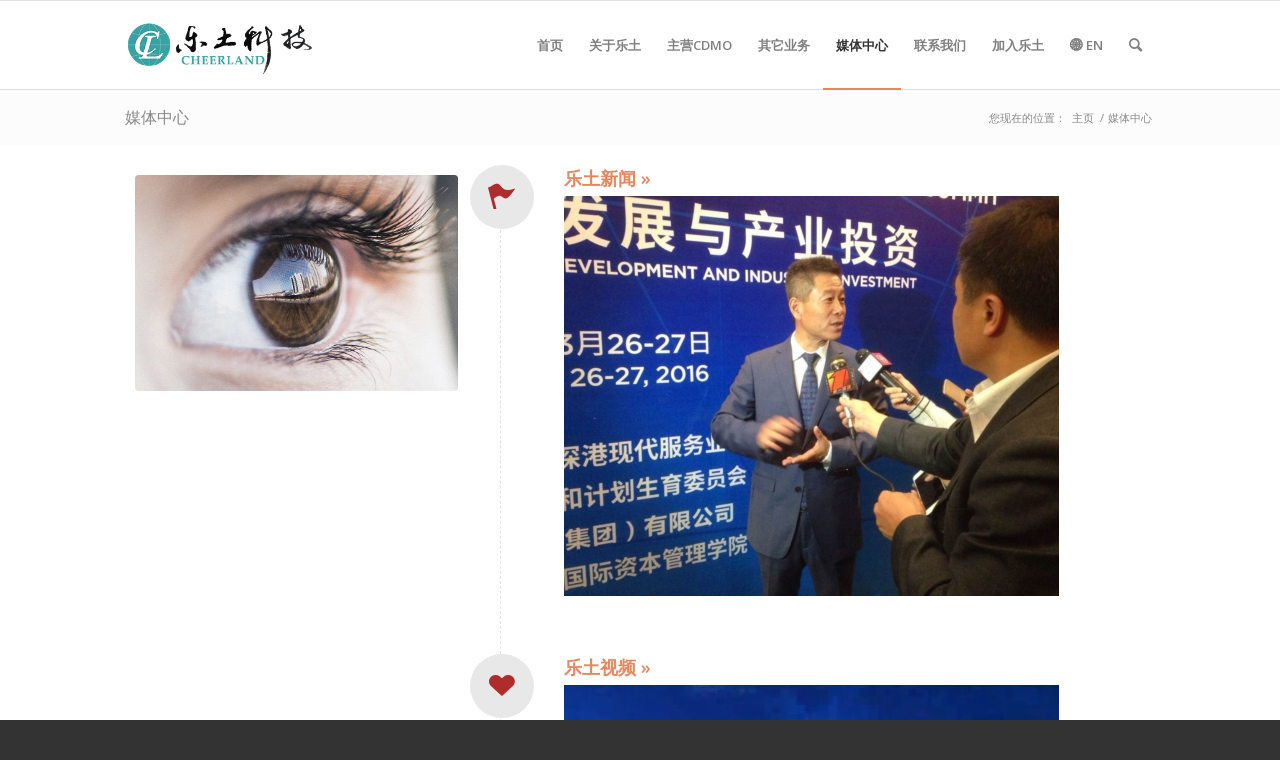

--- FILE ---
content_type: text/html; charset=UTF-8
request_url: https://clbiomed.com/media-center/
body_size: 15743
content:
<!DOCTYPE html>
<html lang="zh-CN" class="html_stretched responsive av-preloader-active av-preloader-enabled  html_header_top html_logo_left html_main_nav_header html_menu_right html_slim html_header_sticky html_header_shrinking html_mobile_menu_tablet html_header_searchicon html_content_align_center html_header_unstick_top_disabled html_header_stretch_disabled html_elegant-blog html_av-submenu-hidden html_av-submenu-display-click html_av-overlay-side html_av-overlay-side-classic html_av-submenu-noclone html_entry_id_5785 av-cookies-no-cookie-consent av-no-preview av-default-lightbox html_text_menu_active av-mobile-menu-switch-default">
<head>
<meta charset="UTF-8" />


<!-- mobile setting -->
<meta name="viewport" content="width=device-width, initial-scale=1">

<!-- Scripts/CSS and wp_head hook -->
<meta name='robots' content='index, follow, max-image-preview:large, max-snippet:-1, max-video-preview:-1' />

	<!-- This site is optimized with the Yoast SEO plugin v20.2.1 - https://yoast.com/wordpress/plugins/seo/ -->
	<title>媒体中心 - 乐土生命科技</title>
	<link rel="canonical" href="https://clbiomed.com/media-center/" />
	<meta property="og:locale" content="zh_CN" />
	<meta property="og:type" content="article" />
	<meta property="og:title" content="媒体中心 - 乐土生命科技" />
	<meta property="og:url" content="https://clbiomed.com/media-center/" />
	<meta property="og:site_name" content="乐土生命科技" />
	<meta property="article:modified_time" content="2020-08-17T19:42:16+00:00" />
	<meta property="og:image" content="https://clbiomed.com/wp-content/uploads/2020/08/cl-press.jpg" />
	<meta property="og:image:width" content="900" />
	<meta property="og:image:height" content="601" />
	<meta property="og:image:type" content="image/jpeg" />
	<meta name="twitter:card" content="summary_large_image" />
	<meta name="twitter:label1" content="预计阅读时间" />
	<meta name="twitter:data1" content="3分" />
	<script type="application/ld+json" class="yoast-schema-graph">{"@context":"https://schema.org","@graph":[{"@type":"WebPage","@id":"https://clbiomed.com/media-center/","url":"https://clbiomed.com/media-center/","name":"媒体中心 - 乐土生命科技","isPartOf":{"@id":"https://clbiomed.com/#website"},"primaryImageOfPage":{"@id":"https://clbiomed.com/media-center/#primaryimage"},"image":{"@id":"https://clbiomed.com/media-center/#primaryimage"},"thumbnailUrl":"https://clbiomed.com/wp-content/uploads/2020/08/cl-press.jpg","datePublished":"2020-08-17T18:48:33+00:00","dateModified":"2020-08-17T19:42:16+00:00","breadcrumb":{"@id":"https://clbiomed.com/media-center/#breadcrumb"},"inLanguage":"zh-CN","potentialAction":[{"@type":"ReadAction","target":["https://clbiomed.com/media-center/"]}]},{"@type":"ImageObject","inLanguage":"zh-CN","@id":"https://clbiomed.com/media-center/#primaryimage","url":"https://clbiomed.com/wp-content/uploads/2020/08/cl-press.jpg","contentUrl":"https://clbiomed.com/wp-content/uploads/2020/08/cl-press.jpg","width":900,"height":601},{"@type":"BreadcrumbList","@id":"https://clbiomed.com/media-center/#breadcrumb","itemListElement":[{"@type":"ListItem","position":1,"name":"Home","item":"https://clbiomed.com/home/"},{"@type":"ListItem","position":2,"name":"媒体中心"}]},{"@type":"WebSite","@id":"https://clbiomed.com/#website","url":"https://clbiomed.com/","name":"乐土生命科技","description":"全方位的分子检测、创新医药、医疗服务-健康乐土，福佑众生","potentialAction":[{"@type":"SearchAction","target":{"@type":"EntryPoint","urlTemplate":"https://clbiomed.com/?s={search_term_string}"},"query-input":"required name=search_term_string"}],"inLanguage":"zh-CN"}]}</script>
	<!-- / Yoast SEO plugin. -->


<link rel="alternate" type="application/rss+xml" title="乐土生命科技 &raquo; Feed" href="https://clbiomed.com/feed/" />
<link rel="alternate" type="application/rss+xml" title="乐土生命科技 &raquo; 评论Feed" href="https://clbiomed.com/comments/feed/" />

<!-- google webfont font replacement -->

			<script type='text/javascript'>

				(function() {

					/*	check if webfonts are disabled by user setting via cookie - or user must opt in.	*/
					var html = document.getElementsByTagName('html')[0];
					var cookie_check = html.className.indexOf('av-cookies-needs-opt-in') >= 0 || html.className.indexOf('av-cookies-can-opt-out') >= 0;
					var allow_continue = true;
					var silent_accept_cookie = html.className.indexOf('av-cookies-user-silent-accept') >= 0;

					if( cookie_check && ! silent_accept_cookie )
					{
						if( ! document.cookie.match(/aviaCookieConsent/) || html.className.indexOf('av-cookies-session-refused') >= 0 )
						{
							allow_continue = false;
						}
						else
						{
							if( ! document.cookie.match(/aviaPrivacyRefuseCookiesHideBar/) )
							{
								allow_continue = false;
							}
							else if( ! document.cookie.match(/aviaPrivacyEssentialCookiesEnabled/) )
							{
								allow_continue = false;
							}
							else if( document.cookie.match(/aviaPrivacyGoogleWebfontsDisabled/) )
							{
								allow_continue = false;
							}
						}
					}

					if( allow_continue )
					{
						var f = document.createElement('link');

						f.type 	= 'text/css';
						f.rel 	= 'stylesheet';
						f.href 	= 'https://fonts.googleapis.com/css?family=Open+Sans:400,600&display=auto';
						f.id 	= 'avia-google-webfont';

						document.getElementsByTagName('head')[0].appendChild(f);
					}
				})();

			</script>
			<link rel='stylesheet' id='wp-block-library-css' href='https://clbiomed.com/wp-includes/css/dist/block-library/style.min.css?ver=6.1.9' type='text/css' media='all' />
<style id='global-styles-inline-css' type='text/css'>
body{--wp--preset--color--black: #000000;--wp--preset--color--cyan-bluish-gray: #abb8c3;--wp--preset--color--white: #ffffff;--wp--preset--color--pale-pink: #f78da7;--wp--preset--color--vivid-red: #cf2e2e;--wp--preset--color--luminous-vivid-orange: #ff6900;--wp--preset--color--luminous-vivid-amber: #fcb900;--wp--preset--color--light-green-cyan: #7bdcb5;--wp--preset--color--vivid-green-cyan: #00d084;--wp--preset--color--pale-cyan-blue: #8ed1fc;--wp--preset--color--vivid-cyan-blue: #0693e3;--wp--preset--color--vivid-purple: #9b51e0;--wp--preset--color--metallic-red: #b02b2c;--wp--preset--color--maximum-yellow-red: #edae44;--wp--preset--color--yellow-sun: #eeee22;--wp--preset--color--palm-leaf: #83a846;--wp--preset--color--aero: #7bb0e7;--wp--preset--color--old-lavender: #745f7e;--wp--preset--color--steel-teal: #5f8789;--wp--preset--color--raspberry-pink: #d65799;--wp--preset--color--medium-turquoise: #4ecac2;--wp--preset--gradient--vivid-cyan-blue-to-vivid-purple: linear-gradient(135deg,rgba(6,147,227,1) 0%,rgb(155,81,224) 100%);--wp--preset--gradient--light-green-cyan-to-vivid-green-cyan: linear-gradient(135deg,rgb(122,220,180) 0%,rgb(0,208,130) 100%);--wp--preset--gradient--luminous-vivid-amber-to-luminous-vivid-orange: linear-gradient(135deg,rgba(252,185,0,1) 0%,rgba(255,105,0,1) 100%);--wp--preset--gradient--luminous-vivid-orange-to-vivid-red: linear-gradient(135deg,rgba(255,105,0,1) 0%,rgb(207,46,46) 100%);--wp--preset--gradient--very-light-gray-to-cyan-bluish-gray: linear-gradient(135deg,rgb(238,238,238) 0%,rgb(169,184,195) 100%);--wp--preset--gradient--cool-to-warm-spectrum: linear-gradient(135deg,rgb(74,234,220) 0%,rgb(151,120,209) 20%,rgb(207,42,186) 40%,rgb(238,44,130) 60%,rgb(251,105,98) 80%,rgb(254,248,76) 100%);--wp--preset--gradient--blush-light-purple: linear-gradient(135deg,rgb(255,206,236) 0%,rgb(152,150,240) 100%);--wp--preset--gradient--blush-bordeaux: linear-gradient(135deg,rgb(254,205,165) 0%,rgb(254,45,45) 50%,rgb(107,0,62) 100%);--wp--preset--gradient--luminous-dusk: linear-gradient(135deg,rgb(255,203,112) 0%,rgb(199,81,192) 50%,rgb(65,88,208) 100%);--wp--preset--gradient--pale-ocean: linear-gradient(135deg,rgb(255,245,203) 0%,rgb(182,227,212) 50%,rgb(51,167,181) 100%);--wp--preset--gradient--electric-grass: linear-gradient(135deg,rgb(202,248,128) 0%,rgb(113,206,126) 100%);--wp--preset--gradient--midnight: linear-gradient(135deg,rgb(2,3,129) 0%,rgb(40,116,252) 100%);--wp--preset--duotone--dark-grayscale: url('#wp-duotone-dark-grayscale');--wp--preset--duotone--grayscale: url('#wp-duotone-grayscale');--wp--preset--duotone--purple-yellow: url('#wp-duotone-purple-yellow');--wp--preset--duotone--blue-red: url('#wp-duotone-blue-red');--wp--preset--duotone--midnight: url('#wp-duotone-midnight');--wp--preset--duotone--magenta-yellow: url('#wp-duotone-magenta-yellow');--wp--preset--duotone--purple-green: url('#wp-duotone-purple-green');--wp--preset--duotone--blue-orange: url('#wp-duotone-blue-orange');--wp--preset--font-size--small: 1rem;--wp--preset--font-size--medium: 1.125rem;--wp--preset--font-size--large: 1.75rem;--wp--preset--font-size--x-large: clamp(1.75rem, 3vw, 2.25rem);--wp--preset--spacing--20: 0.44rem;--wp--preset--spacing--30: 0.67rem;--wp--preset--spacing--40: 1rem;--wp--preset--spacing--50: 1.5rem;--wp--preset--spacing--60: 2.25rem;--wp--preset--spacing--70: 3.38rem;--wp--preset--spacing--80: 5.06rem;}body { margin: 0;--wp--style--global--content-size: 800px;--wp--style--global--wide-size: 1130px; }.wp-site-blocks > .alignleft { float: left; margin-right: 2em; }.wp-site-blocks > .alignright { float: right; margin-left: 2em; }.wp-site-blocks > .aligncenter { justify-content: center; margin-left: auto; margin-right: auto; }:where(.is-layout-flex){gap: 0.5em;}body .is-layout-flow > .alignleft{float: left;margin-inline-start: 0;margin-inline-end: 2em;}body .is-layout-flow > .alignright{float: right;margin-inline-start: 2em;margin-inline-end: 0;}body .is-layout-flow > .aligncenter{margin-left: auto !important;margin-right: auto !important;}body .is-layout-constrained > .alignleft{float: left;margin-inline-start: 0;margin-inline-end: 2em;}body .is-layout-constrained > .alignright{float: right;margin-inline-start: 2em;margin-inline-end: 0;}body .is-layout-constrained > .aligncenter{margin-left: auto !important;margin-right: auto !important;}body .is-layout-constrained > :where(:not(.alignleft):not(.alignright):not(.alignfull)){max-width: var(--wp--style--global--content-size);margin-left: auto !important;margin-right: auto !important;}body .is-layout-constrained > .alignwide{max-width: var(--wp--style--global--wide-size);}body .is-layout-flex{display: flex;}body .is-layout-flex{flex-wrap: wrap;align-items: center;}body .is-layout-flex > *{margin: 0;}body{padding-top: 0px;padding-right: 0px;padding-bottom: 0px;padding-left: 0px;}a:where(:not(.wp-element-button)){text-decoration: underline;}.wp-element-button, .wp-block-button__link{background-color: #32373c;border-width: 0;color: #fff;font-family: inherit;font-size: inherit;line-height: inherit;padding: calc(0.667em + 2px) calc(1.333em + 2px);text-decoration: none;}.has-black-color{color: var(--wp--preset--color--black) !important;}.has-cyan-bluish-gray-color{color: var(--wp--preset--color--cyan-bluish-gray) !important;}.has-white-color{color: var(--wp--preset--color--white) !important;}.has-pale-pink-color{color: var(--wp--preset--color--pale-pink) !important;}.has-vivid-red-color{color: var(--wp--preset--color--vivid-red) !important;}.has-luminous-vivid-orange-color{color: var(--wp--preset--color--luminous-vivid-orange) !important;}.has-luminous-vivid-amber-color{color: var(--wp--preset--color--luminous-vivid-amber) !important;}.has-light-green-cyan-color{color: var(--wp--preset--color--light-green-cyan) !important;}.has-vivid-green-cyan-color{color: var(--wp--preset--color--vivid-green-cyan) !important;}.has-pale-cyan-blue-color{color: var(--wp--preset--color--pale-cyan-blue) !important;}.has-vivid-cyan-blue-color{color: var(--wp--preset--color--vivid-cyan-blue) !important;}.has-vivid-purple-color{color: var(--wp--preset--color--vivid-purple) !important;}.has-metallic-red-color{color: var(--wp--preset--color--metallic-red) !important;}.has-maximum-yellow-red-color{color: var(--wp--preset--color--maximum-yellow-red) !important;}.has-yellow-sun-color{color: var(--wp--preset--color--yellow-sun) !important;}.has-palm-leaf-color{color: var(--wp--preset--color--palm-leaf) !important;}.has-aero-color{color: var(--wp--preset--color--aero) !important;}.has-old-lavender-color{color: var(--wp--preset--color--old-lavender) !important;}.has-steel-teal-color{color: var(--wp--preset--color--steel-teal) !important;}.has-raspberry-pink-color{color: var(--wp--preset--color--raspberry-pink) !important;}.has-medium-turquoise-color{color: var(--wp--preset--color--medium-turquoise) !important;}.has-black-background-color{background-color: var(--wp--preset--color--black) !important;}.has-cyan-bluish-gray-background-color{background-color: var(--wp--preset--color--cyan-bluish-gray) !important;}.has-white-background-color{background-color: var(--wp--preset--color--white) !important;}.has-pale-pink-background-color{background-color: var(--wp--preset--color--pale-pink) !important;}.has-vivid-red-background-color{background-color: var(--wp--preset--color--vivid-red) !important;}.has-luminous-vivid-orange-background-color{background-color: var(--wp--preset--color--luminous-vivid-orange) !important;}.has-luminous-vivid-amber-background-color{background-color: var(--wp--preset--color--luminous-vivid-amber) !important;}.has-light-green-cyan-background-color{background-color: var(--wp--preset--color--light-green-cyan) !important;}.has-vivid-green-cyan-background-color{background-color: var(--wp--preset--color--vivid-green-cyan) !important;}.has-pale-cyan-blue-background-color{background-color: var(--wp--preset--color--pale-cyan-blue) !important;}.has-vivid-cyan-blue-background-color{background-color: var(--wp--preset--color--vivid-cyan-blue) !important;}.has-vivid-purple-background-color{background-color: var(--wp--preset--color--vivid-purple) !important;}.has-metallic-red-background-color{background-color: var(--wp--preset--color--metallic-red) !important;}.has-maximum-yellow-red-background-color{background-color: var(--wp--preset--color--maximum-yellow-red) !important;}.has-yellow-sun-background-color{background-color: var(--wp--preset--color--yellow-sun) !important;}.has-palm-leaf-background-color{background-color: var(--wp--preset--color--palm-leaf) !important;}.has-aero-background-color{background-color: var(--wp--preset--color--aero) !important;}.has-old-lavender-background-color{background-color: var(--wp--preset--color--old-lavender) !important;}.has-steel-teal-background-color{background-color: var(--wp--preset--color--steel-teal) !important;}.has-raspberry-pink-background-color{background-color: var(--wp--preset--color--raspberry-pink) !important;}.has-medium-turquoise-background-color{background-color: var(--wp--preset--color--medium-turquoise) !important;}.has-black-border-color{border-color: var(--wp--preset--color--black) !important;}.has-cyan-bluish-gray-border-color{border-color: var(--wp--preset--color--cyan-bluish-gray) !important;}.has-white-border-color{border-color: var(--wp--preset--color--white) !important;}.has-pale-pink-border-color{border-color: var(--wp--preset--color--pale-pink) !important;}.has-vivid-red-border-color{border-color: var(--wp--preset--color--vivid-red) !important;}.has-luminous-vivid-orange-border-color{border-color: var(--wp--preset--color--luminous-vivid-orange) !important;}.has-luminous-vivid-amber-border-color{border-color: var(--wp--preset--color--luminous-vivid-amber) !important;}.has-light-green-cyan-border-color{border-color: var(--wp--preset--color--light-green-cyan) !important;}.has-vivid-green-cyan-border-color{border-color: var(--wp--preset--color--vivid-green-cyan) !important;}.has-pale-cyan-blue-border-color{border-color: var(--wp--preset--color--pale-cyan-blue) !important;}.has-vivid-cyan-blue-border-color{border-color: var(--wp--preset--color--vivid-cyan-blue) !important;}.has-vivid-purple-border-color{border-color: var(--wp--preset--color--vivid-purple) !important;}.has-metallic-red-border-color{border-color: var(--wp--preset--color--metallic-red) !important;}.has-maximum-yellow-red-border-color{border-color: var(--wp--preset--color--maximum-yellow-red) !important;}.has-yellow-sun-border-color{border-color: var(--wp--preset--color--yellow-sun) !important;}.has-palm-leaf-border-color{border-color: var(--wp--preset--color--palm-leaf) !important;}.has-aero-border-color{border-color: var(--wp--preset--color--aero) !important;}.has-old-lavender-border-color{border-color: var(--wp--preset--color--old-lavender) !important;}.has-steel-teal-border-color{border-color: var(--wp--preset--color--steel-teal) !important;}.has-raspberry-pink-border-color{border-color: var(--wp--preset--color--raspberry-pink) !important;}.has-medium-turquoise-border-color{border-color: var(--wp--preset--color--medium-turquoise) !important;}.has-vivid-cyan-blue-to-vivid-purple-gradient-background{background: var(--wp--preset--gradient--vivid-cyan-blue-to-vivid-purple) !important;}.has-light-green-cyan-to-vivid-green-cyan-gradient-background{background: var(--wp--preset--gradient--light-green-cyan-to-vivid-green-cyan) !important;}.has-luminous-vivid-amber-to-luminous-vivid-orange-gradient-background{background: var(--wp--preset--gradient--luminous-vivid-amber-to-luminous-vivid-orange) !important;}.has-luminous-vivid-orange-to-vivid-red-gradient-background{background: var(--wp--preset--gradient--luminous-vivid-orange-to-vivid-red) !important;}.has-very-light-gray-to-cyan-bluish-gray-gradient-background{background: var(--wp--preset--gradient--very-light-gray-to-cyan-bluish-gray) !important;}.has-cool-to-warm-spectrum-gradient-background{background: var(--wp--preset--gradient--cool-to-warm-spectrum) !important;}.has-blush-light-purple-gradient-background{background: var(--wp--preset--gradient--blush-light-purple) !important;}.has-blush-bordeaux-gradient-background{background: var(--wp--preset--gradient--blush-bordeaux) !important;}.has-luminous-dusk-gradient-background{background: var(--wp--preset--gradient--luminous-dusk) !important;}.has-pale-ocean-gradient-background{background: var(--wp--preset--gradient--pale-ocean) !important;}.has-electric-grass-gradient-background{background: var(--wp--preset--gradient--electric-grass) !important;}.has-midnight-gradient-background{background: var(--wp--preset--gradient--midnight) !important;}.has-small-font-size{font-size: var(--wp--preset--font-size--small) !important;}.has-medium-font-size{font-size: var(--wp--preset--font-size--medium) !important;}.has-large-font-size{font-size: var(--wp--preset--font-size--large) !important;}.has-x-large-font-size{font-size: var(--wp--preset--font-size--x-large) !important;}
.wp-block-navigation a:where(:not(.wp-element-button)){color: inherit;}
:where(.wp-block-columns.is-layout-flex){gap: 2em;}
.wp-block-pullquote{font-size: 1.5em;line-height: 1.6;}
</style>
<link rel='stylesheet' id='contact-form-7-css' href='https://clbiomed.com/wp-content/plugins/contact-form-7/includes/css/styles.css?ver=5.7.4' type='text/css' media='all' />
<link rel='stylesheet' id='crp-style-rounded-thumbs-css' href='https://clbiomed.com/wp-content/plugins/contextual-related-posts/css/rounded-thumbs.min.css?ver=3.3.3' type='text/css' media='all' />
<style id='crp-style-rounded-thumbs-inline-css' type='text/css'>

			.crp_related.crp-rounded-thumbs a {
			  width: 150px;
			  height: 150px;
			  text-decoration: none;
			}
			.crp_related.crp-rounded-thumbs img {
			  max-width: 150px;
			  margin: auto;
			}
			.crp_related.crp-rounded-thumbs .crp_title {
			  width: 100%;
			}
			
</style>
<link rel='stylesheet' id='tablepress-default-css' href='https://clbiomed.com/wp-content/tablepress-combined.min.css?ver=45' type='text/css' media='all' />
<link rel='stylesheet' id='tablepress-responsive-tables-css' href='https://clbiomed.com/wp-content/plugins/tablepress-responsive-tables/css/tablepress-responsive.min.css?ver=1.8' type='text/css' media='all' />
<link rel='stylesheet' id='avia-merged-styles-css' href='https://clbiomed.com/wp-content/uploads/dynamic_avia/avia-merged-styles-41de01e44abc30fe3c10440b75c7107e---649a9812f1f4a.css' type='text/css' media='all' />
<link rel='stylesheet' id='avia-single-post-5785-css' href='https://clbiomed.com/wp-content/uploads/dynamic_avia/avia_posts_css/post-5785.css?ver=ver-1687919148' type='text/css' media='all' />
<link rel="https://api.w.org/" href="https://clbiomed.com/wp-json/" /><link rel="alternate" type="application/json" href="https://clbiomed.com/wp-json/wp/v2/pages/5785" /><link rel="EditURI" type="application/rsd+xml" title="RSD" href="https://clbiomed.com/xmlrpc.php?rsd" />
<link rel="wlwmanifest" type="application/wlwmanifest+xml" href="https://clbiomed.com/wp-includes/wlwmanifest.xml" />
<meta name="generator" content="WordPress 6.1.9" />
<link rel='shortlink' href='https://clbiomed.com/?p=5785' />
<link rel="alternate" type="application/json+oembed" href="https://clbiomed.com/wp-json/oembed/1.0/embed?url=https%3A%2F%2Fclbiomed.com%2Fmedia-center%2F" />
<link rel="alternate" type="text/xml+oembed" href="https://clbiomed.com/wp-json/oembed/1.0/embed?url=https%3A%2F%2Fclbiomed.com%2Fmedia-center%2F&#038;format=xml" />
<style type="text/css">0</style><script>
function jmaMoreFunction() {
  var dots = document.getElementById("more-dots");
  var moreText = document.getElementById("jmaMore");
  var btnText = document.getElementById("myBtn");

  if (dots.style.display === "none") {
    dots.style.display = "inline";
    btnText.innerHTML = "&bigtriangledown;";
    moreText.style.display = "none";
  } else {
    dots.style.display = "none";
    btnText.innerHTML = "&bigtriangleup;";
    moreText.style.display = "inline";
  }
}
</script>
<script>
function jmaMoreFunction2() {
  var dots2 = document.getElementById("more-dots2");
  var moreText2 = document.getElementById("jmaMore2");
  var btnText2 = document.getElementById("myBtn2");

  if (dots2.style.display === "none") {
    dots2.style.display = "inline";
    btnText2.innerHTML = "&bigtriangledown;";
    moreText2.style.display = "none";
  } else {
    dots2.style.display = "none";
    btnText2.innerHTML = "&bigtriangleup;";
    moreText2.style.display = "inline";
  }
}
</script>
<link rel="profile" href="http://gmpg.org/xfn/11" />
<link rel="alternate" type="application/rss+xml" title="乐土生命科技 RSS2 Feed" href="https://clbiomed.com/feed/" />
<link rel="pingback" href="https://clbiomed.com/xmlrpc.php" />
<!--[if lt IE 9]><script src="https://clbiomed.com/wp-content/themes/enfold/js/html5shiv.js"></script><![endif]-->
<link rel="icon" href="https://clbiomed.com/wp-content/uploads/2020/07/CLbiomed_icon-1.png" type="image/png">

<!-- To speed up the rendering and to display the site as fast as possible to the user we include some styles and scripts for above the fold content inline -->
<script type="text/javascript">'use strict';var avia_is_mobile=!1;if(/Android|webOS|iPhone|iPad|iPod|BlackBerry|IEMobile|Opera Mini/i.test(navigator.userAgent)&&'ontouchstart' in document.documentElement){avia_is_mobile=!0;document.documentElement.className+=' avia_mobile '}
else{document.documentElement.className+=' avia_desktop '};document.documentElement.className+=' js_active ';(function(){var e=['-webkit-','-moz-','-ms-',''],n='',o=!1,a=!1;for(var t in e){if(e[t]+'transform' in document.documentElement.style){o=!0;n=e[t]+'transform'};if(e[t]+'perspective' in document.documentElement.style){a=!0}};if(o){document.documentElement.className+=' avia_transform '};if(a){document.documentElement.className+=' avia_transform3d '};if(typeof document.getElementsByClassName=='function'&&typeof document.documentElement.getBoundingClientRect=='function'&&avia_is_mobile==!1){if(n&&window.innerHeight>0){setTimeout(function(){var e=0,o={},a=0,t=document.getElementsByClassName('av-parallax'),i=window.pageYOffset||document.documentElement.scrollTop;for(e=0;e<t.length;e++){t[e].style.top='0px';o=t[e].getBoundingClientRect();a=Math.ceil((window.innerHeight+i-o.top)*0.3);t[e].style[n]='translate(0px, '+a+'px)';t[e].style.top='auto';t[e].className+=' enabled-parallax '}},50)}}})();</script><style type="text/css">.widget .stock_quote{margin:0;padding:0}.stock_quote.sqitem.error{font-weight:bold}.stock_quote.sqitem.minus::before,.stock_quote.sqitem.plus::before{display:inline-block;margin-right:2px;content:"";width:10px;height:14px;background:url([data-uri]) no-repeat}.stock_quote.sqitem.minus::before{background-position:-10px 4px}.stock_quote.sqitem.plus::before{background-position:0 4px}.stock_quote.sqitem.zero,.stock_quote.sqitem.zero:hover{color:#454545}.stock_quote.sqitem.minus,.stock_quote.sqitem.minus:hover{color:#dd3333}.stock_quote.sqitem.plus,.stock_quote.sqitem.plus:hover{color:#009D59}</style><style type="text/css">
		@font-face {font-family: 'entypo-fontello'; font-weight: normal; font-style: normal; font-display: auto;
		src: url('https://clbiomed.com/wp-content/themes/enfold/config-templatebuilder/avia-template-builder/assets/fonts/entypo-fontello.woff2') format('woff2'),
		url('https://clbiomed.com/wp-content/themes/enfold/config-templatebuilder/avia-template-builder/assets/fonts/entypo-fontello.woff') format('woff'),
		url('https://clbiomed.com/wp-content/themes/enfold/config-templatebuilder/avia-template-builder/assets/fonts/entypo-fontello.ttf') format('truetype'),
		url('https://clbiomed.com/wp-content/themes/enfold/config-templatebuilder/avia-template-builder/assets/fonts/entypo-fontello.svg#entypo-fontello') format('svg'),
		url('https://clbiomed.com/wp-content/themes/enfold/config-templatebuilder/avia-template-builder/assets/fonts/entypo-fontello.eot'),
		url('https://clbiomed.com/wp-content/themes/enfold/config-templatebuilder/avia-template-builder/assets/fonts/entypo-fontello.eot?#iefix') format('embedded-opentype');
		} #top .avia-font-entypo-fontello, body .avia-font-entypo-fontello, html body [data-av_iconfont='entypo-fontello']:before{ font-family: 'entypo-fontello'; }
		</style>

<!--
Debugging Info for Theme support: 

Theme: Enfold
Version: 5.4.1
Installed: enfold
AviaFramework Version: 5.3
AviaBuilder Version: 5.3
aviaElementManager Version: 1.0.1
- - - - - - - - - - -
ChildTheme: Enfold Child
ChildTheme Version: 1.0
ChildTheme Installed: enfold

- - - - - - - - - - -
ML:600-PU:57-PLA:30
WP:6.1.9
Compress: CSS:all theme files - JS:all theme files
Updates: enabled - token has changed and not verified
PLAu:28
-->
</head>

<body id="top" class="page-template-default page page-id-5785 page-parent stretched rtl_columns av-curtain-numeric open_sans  avia-responsive-images-support" itemscope="itemscope" itemtype="https://schema.org/WebPage" >

	<svg xmlns="http://www.w3.org/2000/svg" viewBox="0 0 0 0" width="0" height="0" focusable="false" role="none" style="visibility: hidden; position: absolute; left: -9999px; overflow: hidden;" ><defs><filter id="wp-duotone-dark-grayscale"><feColorMatrix color-interpolation-filters="sRGB" type="matrix" values=" .299 .587 .114 0 0 .299 .587 .114 0 0 .299 .587 .114 0 0 .299 .587 .114 0 0 " /><feComponentTransfer color-interpolation-filters="sRGB" ><feFuncR type="table" tableValues="0 0.49803921568627" /><feFuncG type="table" tableValues="0 0.49803921568627" /><feFuncB type="table" tableValues="0 0.49803921568627" /><feFuncA type="table" tableValues="1 1" /></feComponentTransfer><feComposite in2="SourceGraphic" operator="in" /></filter></defs></svg><svg xmlns="http://www.w3.org/2000/svg" viewBox="0 0 0 0" width="0" height="0" focusable="false" role="none" style="visibility: hidden; position: absolute; left: -9999px; overflow: hidden;" ><defs><filter id="wp-duotone-grayscale"><feColorMatrix color-interpolation-filters="sRGB" type="matrix" values=" .299 .587 .114 0 0 .299 .587 .114 0 0 .299 .587 .114 0 0 .299 .587 .114 0 0 " /><feComponentTransfer color-interpolation-filters="sRGB" ><feFuncR type="table" tableValues="0 1" /><feFuncG type="table" tableValues="0 1" /><feFuncB type="table" tableValues="0 1" /><feFuncA type="table" tableValues="1 1" /></feComponentTransfer><feComposite in2="SourceGraphic" operator="in" /></filter></defs></svg><svg xmlns="http://www.w3.org/2000/svg" viewBox="0 0 0 0" width="0" height="0" focusable="false" role="none" style="visibility: hidden; position: absolute; left: -9999px; overflow: hidden;" ><defs><filter id="wp-duotone-purple-yellow"><feColorMatrix color-interpolation-filters="sRGB" type="matrix" values=" .299 .587 .114 0 0 .299 .587 .114 0 0 .299 .587 .114 0 0 .299 .587 .114 0 0 " /><feComponentTransfer color-interpolation-filters="sRGB" ><feFuncR type="table" tableValues="0.54901960784314 0.98823529411765" /><feFuncG type="table" tableValues="0 1" /><feFuncB type="table" tableValues="0.71764705882353 0.25490196078431" /><feFuncA type="table" tableValues="1 1" /></feComponentTransfer><feComposite in2="SourceGraphic" operator="in" /></filter></defs></svg><svg xmlns="http://www.w3.org/2000/svg" viewBox="0 0 0 0" width="0" height="0" focusable="false" role="none" style="visibility: hidden; position: absolute; left: -9999px; overflow: hidden;" ><defs><filter id="wp-duotone-blue-red"><feColorMatrix color-interpolation-filters="sRGB" type="matrix" values=" .299 .587 .114 0 0 .299 .587 .114 0 0 .299 .587 .114 0 0 .299 .587 .114 0 0 " /><feComponentTransfer color-interpolation-filters="sRGB" ><feFuncR type="table" tableValues="0 1" /><feFuncG type="table" tableValues="0 0.27843137254902" /><feFuncB type="table" tableValues="0.5921568627451 0.27843137254902" /><feFuncA type="table" tableValues="1 1" /></feComponentTransfer><feComposite in2="SourceGraphic" operator="in" /></filter></defs></svg><svg xmlns="http://www.w3.org/2000/svg" viewBox="0 0 0 0" width="0" height="0" focusable="false" role="none" style="visibility: hidden; position: absolute; left: -9999px; overflow: hidden;" ><defs><filter id="wp-duotone-midnight"><feColorMatrix color-interpolation-filters="sRGB" type="matrix" values=" .299 .587 .114 0 0 .299 .587 .114 0 0 .299 .587 .114 0 0 .299 .587 .114 0 0 " /><feComponentTransfer color-interpolation-filters="sRGB" ><feFuncR type="table" tableValues="0 0" /><feFuncG type="table" tableValues="0 0.64705882352941" /><feFuncB type="table" tableValues="0 1" /><feFuncA type="table" tableValues="1 1" /></feComponentTransfer><feComposite in2="SourceGraphic" operator="in" /></filter></defs></svg><svg xmlns="http://www.w3.org/2000/svg" viewBox="0 0 0 0" width="0" height="0" focusable="false" role="none" style="visibility: hidden; position: absolute; left: -9999px; overflow: hidden;" ><defs><filter id="wp-duotone-magenta-yellow"><feColorMatrix color-interpolation-filters="sRGB" type="matrix" values=" .299 .587 .114 0 0 .299 .587 .114 0 0 .299 .587 .114 0 0 .299 .587 .114 0 0 " /><feComponentTransfer color-interpolation-filters="sRGB" ><feFuncR type="table" tableValues="0.78039215686275 1" /><feFuncG type="table" tableValues="0 0.94901960784314" /><feFuncB type="table" tableValues="0.35294117647059 0.47058823529412" /><feFuncA type="table" tableValues="1 1" /></feComponentTransfer><feComposite in2="SourceGraphic" operator="in" /></filter></defs></svg><svg xmlns="http://www.w3.org/2000/svg" viewBox="0 0 0 0" width="0" height="0" focusable="false" role="none" style="visibility: hidden; position: absolute; left: -9999px; overflow: hidden;" ><defs><filter id="wp-duotone-purple-green"><feColorMatrix color-interpolation-filters="sRGB" type="matrix" values=" .299 .587 .114 0 0 .299 .587 .114 0 0 .299 .587 .114 0 0 .299 .587 .114 0 0 " /><feComponentTransfer color-interpolation-filters="sRGB" ><feFuncR type="table" tableValues="0.65098039215686 0.40392156862745" /><feFuncG type="table" tableValues="0 1" /><feFuncB type="table" tableValues="0.44705882352941 0.4" /><feFuncA type="table" tableValues="1 1" /></feComponentTransfer><feComposite in2="SourceGraphic" operator="in" /></filter></defs></svg><svg xmlns="http://www.w3.org/2000/svg" viewBox="0 0 0 0" width="0" height="0" focusable="false" role="none" style="visibility: hidden; position: absolute; left: -9999px; overflow: hidden;" ><defs><filter id="wp-duotone-blue-orange"><feColorMatrix color-interpolation-filters="sRGB" type="matrix" values=" .299 .587 .114 0 0 .299 .587 .114 0 0 .299 .587 .114 0 0 .299 .587 .114 0 0 " /><feComponentTransfer color-interpolation-filters="sRGB" ><feFuncR type="table" tableValues="0.098039215686275 1" /><feFuncG type="table" tableValues="0 0.66274509803922" /><feFuncB type="table" tableValues="0.84705882352941 0.41960784313725" /><feFuncA type="table" tableValues="1 1" /></feComponentTransfer><feComposite in2="SourceGraphic" operator="in" /></filter></defs></svg><div class='av-siteloader-wrap av-transition-enabled av-transition-with-logo'><div class="av-siteloader-inner"><div class="av-siteloader-cell"><img class='av-preloading-logo' src='https://clbiomed.com/wp-content/uploads/2020/07/clbiomed-preloader.gif' alt='Loading' title='Loading' /><div class="av-siteloader"><div class="av-siteloader-extra"></div></div></div></div></div>
	<div id='wrap_all'>

	
<header id='header' class='all_colors header_color light_bg_color  av_header_top av_logo_left av_main_nav_header av_menu_right av_slim av_header_sticky av_header_shrinking av_header_stretch_disabled av_mobile_menu_tablet av_header_searchicon av_header_unstick_top_disabled av_bottom_nav_disabled  av_alternate_logo_active av_header_border_disabled'  role="banner" itemscope="itemscope" itemtype="https://schema.org/WPHeader" >

		<div  id='header_main' class='container_wrap container_wrap_logo'>

        <div class='container av-logo-container'><div class='inner-container'><span class='logo avia-standard-logo'><a href='https://clbiomed.com/' class=''><img src="https://clbiomed.com/wp-content/uploads/2023/06/乐土科技-logo-340x156-1.png" srcset="https://clbiomed.com/wp-content/uploads/2023/06/乐土科技-logo-340x156-1.png 340w, https://clbiomed.com/wp-content/uploads/2023/06/乐土科技-logo-340x156-1-300x138.png 300w" sizes="(max-width: 340px) 100vw, 340px" height="100" width="300" alt='乐土生命科技' title='乐土科技-logo-340&#215;156' /></a></span><nav class='main_menu' data-selectname='Select a page'  role="navigation" itemscope="itemscope" itemtype="https://schema.org/SiteNavigationElement" ><div class="avia-menu av-main-nav-wrap"><ul role="menu" class="menu av-main-nav" id="avia-menu"><li role="menuitem" id="menu-item-3293" class="menu-item menu-item-type-post_type menu-item-object-page menu-item-home menu-item-top-level menu-item-top-level-1"><a href="https://clbiomed.com/" itemprop="url" tabindex="0"><span class="avia-bullet"></span><span class="avia-menu-text">首页</span><span class="avia-menu-fx"><span class="avia-arrow-wrap"><span class="avia-arrow"></span></span></span></a></li>
<li role="menuitem" id="menu-item-5306" class="menu-item menu-item-type-post_type menu-item-object-page menu-item-has-children menu-item-mega-parent  menu-item-top-level menu-item-top-level-2"><a href="https://clbiomed.com/about-us/" itemprop="url" tabindex="0"><span class="avia-bullet"></span><span class="avia-menu-text">关于乐土</span><span class="avia-menu-fx"><span class="avia-arrow-wrap"><span class="avia-arrow"></span></span></span></a>
<div class='avia_mega_div avia_mega5 twelve units'>

<ul class="sub-menu">
	<li role="menuitem" id="menu-item-4264" class="menu-item menu-item-type-custom menu-item-object-custom menu-item-has-children avia_mega_menu_columns_5 three units  avia_mega_menu_columns_first"><span class='mega_menu_title heading-color av-special-font'><a href='http://-'>企业和合伙人</a></span>
	<ul class="sub-menu">
		<li role="menuitem" id="menu-item-5631" class="menu-item menu-item-type-custom menu-item-object-custom"><a href="/about-us" itemprop="url" tabindex="0"><span class="avia-bullet"></span><span class="avia-menu-text">企业简介</span></a></li>
		<li role="menuitem" id="menu-item-5664" class="menu-item menu-item-type-custom menu-item-object-custom"><a href="/about-us/watson-and-cheerland/" itemprop="url" tabindex="0"><span class="avia-bullet"></span><span class="avia-menu-text">沃森与乐土❤️</span></a></li>
		<li role="menuitem" id="menu-item-5443" class="menu-item menu-item-type-custom menu-item-object-custom"><a href="/about-us/cl-milestones/" itemprop="url" tabindex="0"><span class="avia-bullet"></span><span class="avia-menu-text">乐土大事记</span></a></li>
		<li role="menuitem" id="menu-item-3282" class="menu-item menu-item-type-post_type menu-item-object-page"><a href="https://clbiomed.com/about-us/team/" itemprop="url" tabindex="0"><span class="avia-bullet"></span><span class="avia-menu-text">⭐ 乐土团队 ⭐</span></a></li>
		<li role="menuitem" id="menu-item-3510" class="menu-item menu-item-type-post_type menu-item-object-page"><a href="https://clbiomed.com/about-us/certificates/" itemprop="url" tabindex="0"><span class="avia-bullet"></span><span class="avia-menu-text">资质荣誉</span></a></li>
		<li role="menuitem" id="menu-item-4088" class="menu-item menu-item-type-post_type menu-item-object-page"><a href="https://clbiomed.com/about-us/from-the-chariman/" itemprop="url" tabindex="0"><span class="avia-bullet"></span><span class="avia-menu-text">董事长寄语</span></a></li>
	</ul>
</li>
	<li role="menuitem" id="menu-item-9949" class="menu-item menu-item-type-custom menu-item-object-custom menu-item-has-children avia_mega_menu_columns_5 three units "><span class='mega_menu_title heading-color av-special-font'><a href='/products'>乐土业务</a></span>
	<ul class="sub-menu">
		<li role="menuitem" id="menu-item-9948" class="menu-item menu-item-type-post_type menu-item-object-page"><a href="https://clbiomed.com/products/" itemprop="url" tabindex="0"><span class="avia-bullet"></span><span class="avia-menu-text">乐土产品及服务</span></a></li>
		<li role="menuitem" id="menu-item-9955" class="avia_mega_text_block menu-item menu-item-type-custom menu-item-object-custom"><img src="/wp-content/uploads/2022/08/CLB-cover2.jpg" width="220px" style="margin-top:10px;"></li>
	</ul>
</li>
	<li role="menuitem" id="menu-item-4265" class="menu-item menu-item-type-custom menu-item-object-custom menu-item-has-children avia_mega_menu_columns_5 three units "><span class='mega_menu_title heading-color av-special-font'><a href='http://-'>科研中心</a></span>
	<ul class="sub-menu">
		<li role="menuitem" id="menu-item-4074" class="menu-item menu-item-type-custom menu-item-object-custom"><a href="/about-us/cl-watson-center" itemprop="url" tabindex="0"><span class="avia-bullet"></span><span class="avia-menu-text">乐土沃森生命科技中心</span></a></li>
		<li role="menuitem" id="menu-item-4075" class="menu-item menu-item-type-custom menu-item-object-custom"><a href="/about-us/clpminst" itemprop="url" tabindex="0"><span class="avia-bullet"></span><span class="avia-menu-text">南科乐土精准医学研究院</span></a></li>
		<li role="menuitem" id="menu-item-6470" class="menu-item menu-item-type-post_type menu-item-object-page"><a href="https://clbiomed.com/about-us/cl-biolabs/" itemprop="url" tabindex="0"><span class="avia-bullet"></span><span class="avia-menu-text">CL Biolabs</span></a></li>
		<li role="menuitem" id="menu-item-5868" class="avia_mega_text_block menu-item menu-item-type-custom menu-item-object-custom"><img src="/wp-content/uploads/2020/08/sitemap-400x200-1.jpg" width="220px" style="margin-top:10px;"></li>
		<li role="menuitem" id="menu-item-5863" class="menu-item menu-item-type-custom menu-item-object-custom"><a href="/site-map/" itemprop="url" tabindex="0"><span class="avia-bullet"></span><span class="avia-menu-text"><strong>本站地图 </strong>📍</span></a></li>
	</ul>
</li>
	<li role="menuitem" id="menu-item-5272" class="menu-item menu-item-type-custom menu-item-object-custom menu-item-has-children avia_mega_menu_columns_5 three units "><span class='mega_menu_title heading-color av-special-font'><a href='/cheerland-edu/'>乐土文化</a></span>
	<ul class="sub-menu">
		<li role="menuitem" id="menu-item-5274" class="menu-item menu-item-type-custom menu-item-object-custom"><a href="/cheerland-edu/culture" itemprop="url" tabindex="0"><span class="avia-bullet"></span><span class="avia-menu-text">文化研究院</span></a></li>
		<li role="menuitem" id="menu-item-6154" class="menu-item menu-item-type-custom menu-item-object-custom"><a href="/about-us/culture-cheerland" itemprop="url" tabindex="0"><span class="avia-bullet"></span><span class="avia-menu-text">文化乐土</span></a></li>
	</ul>
</li>
	<li role="menuitem" id="menu-item-4279" class="menu-item menu-item-type-custom menu-item-object-custom menu-item-has-children avia_mega_menu_columns_5 three units avia_mega_menu_columns_last"><span class='mega_menu_title heading-color av-special-font'><a href='http://-'>社会责任</a></span>
	<ul class="sub-menu">
		<li role="menuitem" id="menu-item-4280" class="menu-item menu-item-type-custom menu-item-object-custom"><a href="/about-us/covid-2019/" itemprop="url" tabindex="0"><span class="avia-bullet"></span><span class="avia-menu-text">新冠抗疫专题</span></a></li>
		<li role="menuitem" id="menu-item-4281" class="avia_mega_text_block menu-item menu-item-type-custom menu-item-object-custom"><img src="/wp-content/uploads/2020/08/covid-2.jpg" width="230px" alt=""></li>
	</ul>
</li>
</ul>

</div>
</li>
<li role="menuitem" id="menu-item-9893" class="menu-item menu-item-type-custom menu-item-object-custom menu-item-has-children menu-item-top-level menu-item-top-level-3"><a href="/CDMO" itemprop="url" tabindex="0"><span class="avia-bullet"></span><span class="avia-menu-text">主营CDMO</span><span class="avia-menu-fx"><span class="avia-arrow-wrap"><span class="avia-arrow"></span></span></span></a>


<ul class="sub-menu">
	<li role="menuitem" id="menu-item-9934" class="menu-item menu-item-type-post_type menu-item-object-page"><a href="https://clbiomed.com/cdmo/" itemprop="url" tabindex="0"><span class="avia-bullet"></span><span class="avia-menu-text">一站式CDMO服务</span></a></li>
	<li role="menuitem" id="menu-item-9937" class="menu-item menu-item-type-post_type menu-item-object-page"><a href="https://clbiomed.com/cdmo/ind/" itemprop="url" tabindex="0"><span class="avia-bullet"></span><span class="avia-menu-text">DNA到 IND</span></a></li>
	<li role="menuitem" id="menu-item-9936" class="menu-item menu-item-type-post_type menu-item-object-page"><a href="https://clbiomed.com/cdmo/cld-ds/" itemprop="url" tabindex="0"><span class="avia-bullet"></span><span class="avia-menu-text">细胞系和原液服务</span></a></li>
	<li role="menuitem" id="menu-item-9935" class="menu-item menu-item-type-post_type menu-item-object-page"><a href="https://clbiomed.com/cdmo/cmo/" itemprop="url" tabindex="0"><span class="avia-bullet"></span><span class="avia-menu-text">⭐商业化生产⭐</span></a></li>
</ul>
</li>
<li role="menuitem" id="menu-item-4741" class="menu-item menu-item-type-custom menu-item-object-custom menu-item-has-children menu-item-mega-parent  menu-item-top-level menu-item-top-level-4"><a href="/products/" itemprop="url" tabindex="0"><span class="avia-bullet"></span><span class="avia-menu-text">其它业务</span><span class="avia-menu-fx"><span class="avia-arrow-wrap"><span class="avia-arrow"></span></span></span></a>
<div class='avia_mega_div avia_mega5 twelve units'>

<ul class="sub-menu">
	<li role="menuitem" id="menu-item-3259" class="menu-item menu-item-type-post_type menu-item-object-page menu-item-has-children avia_mega_menu_columns_5 three units  avia_mega_menu_columns_first"><span class='mega_menu_title heading-color av-special-font'><a href='https://clbiomed.com/investment/'>代表性投资项目</a></span>
	<ul class="sub-menu">
		<li role="menuitem" id="menu-item-3825" class="menu-item menu-item-type-custom menu-item-object-custom menu-item-has-children"><a href="/projects/china" itemprop="url" tabindex="0"><span class="avia-bullet"></span><span class="avia-menu-text"><h6>国内项目</h6></span></a>
		<ul class="sub-menu">
			<li role="menuitem" id="menu-item-3266" class="menu-item menu-item-type-post_type menu-item-object-portfolio"><a href="https://clbiomed.com/projects/cl-youjia/" itemprop="url" tabindex="0"><span class="avia-bullet"></span><span class="avia-menu-text">乐土佑嘉</span></a></li>
			<li role="menuitem" id="menu-item-3826" class="menu-item menu-item-type-custom menu-item-object-custom"><a href="/projects/cl-haitu/" itemprop="url" tabindex="0"><span class="avia-bullet"></span><span class="avia-menu-text">乐土海图</span></a></li>
			<li role="menuitem" id="menu-item-3827" class="menu-item menu-item-type-custom menu-item-object-custom"><a href="/projects/cl-danlun/" itemprop="url" tabindex="0"><span class="avia-bullet"></span><span class="avia-menu-text">乐土丹伦</span></a></li>
		</ul>
</li>
		<li role="menuitem" id="menu-item-4266" class="menu-item menu-item-type-custom menu-item-object-custom menu-item-has-children"><a href="http://-" itemprop="url" tabindex="0"><span class="avia-bullet"></span><span class="avia-menu-text"><h6>免疫治疗</h6></span></a>
		<ul class="sub-menu">
			<li role="menuitem" id="menu-item-4665" class="menu-item menu-item-type-custom menu-item-object-custom"><a href="/projects/compass-therapeutics/" itemprop="url" tabindex="0"><span class="avia-bullet"></span><span class="avia-menu-text">Compass Therapeutics</span></a></li>
			<li role="menuitem" id="menu-item-4267" class="menu-item menu-item-type-custom menu-item-object-custom"><a href="/projects/turning-point-therapeutics/" itemprop="url" tabindex="0"><span class="avia-bullet"></span><span class="avia-menu-text">Turning Point Therapeutics</span></a></li>
			<li role="menuitem" id="menu-item-4268" class="menu-item menu-item-type-custom menu-item-object-custom"><a href="/projects/immune-onc-therapeutics/" itemprop="url" tabindex="0"><span class="avia-bullet"></span><span class="avia-menu-text">Immune-Onc Therapeutics</span></a></li>
		</ul>
</li>
		<li role="menuitem" id="menu-item-4668" class="menu-item menu-item-type-custom menu-item-object-custom menu-item-has-children"><a href="http://-" itemprop="url" tabindex="0"><span class="avia-bullet"></span><span class="avia-menu-text"><h6>基因/微生物治疗</h6></span></a>
		<ul class="sub-menu">
			<li role="menuitem" id="menu-item-4669" class="menu-item menu-item-type-custom menu-item-object-custom"><a href="/projects/crispr-therapeutics/" itemprop="url" tabindex="0"><span class="avia-bullet"></span><span class="avia-menu-text">CRISPR Therapeutics</span></a></li>
			<li role="menuitem" id="menu-item-4670" class="menu-item menu-item-type-custom menu-item-object-custom"><a href="/projects/synlogic-therapeutics/" itemprop="url" tabindex="0"><span class="avia-bullet"></span><span class="avia-menu-text">Synlogic Therapeutics</span></a></li>
		</ul>
</li>
		<li role="menuitem" id="menu-item-4666" class="menu-item menu-item-type-custom menu-item-object-custom menu-item-has-children"><a href="http://-" itemprop="url" tabindex="0"><span class="avia-bullet"></span><span class="avia-menu-text"><h6>基因检测和液体活检</h6></span></a>
		<ul class="sub-menu">
			<li role="menuitem" id="menu-item-4672" class="menu-item menu-item-type-custom menu-item-object-custom"><a href="/projects/guardant-health/" itemprop="url" tabindex="0"><span class="avia-bullet"></span><span class="avia-menu-text">Guardant Health</span></a></li>
			<li role="menuitem" id="menu-item-4671" class="menu-item menu-item-type-custom menu-item-object-custom"><a href="/projects/centrillion/" itemprop="url" tabindex="0"><span class="avia-bullet"></span><span class="avia-menu-text">Centrillion</span></a></li>
		</ul>
</li>
		<li role="menuitem" id="menu-item-4269" class="menu-item menu-item-type-custom menu-item-object-custom menu-item-has-children"><a href="http://-" itemprop="url" tabindex="0"><span class="avia-bullet"></span><span class="avia-menu-text"><h6>生物大数据和AI</h6></span></a>
		<ul class="sub-menu">
			<li role="menuitem" id="menu-item-4673" class="menu-item menu-item-type-custom menu-item-object-custom"><a href="/projects/twoxar/" itemprop="url" tabindex="0"><span class="avia-bullet"></span><span class="avia-menu-text">twoXAR</span></a></li>
			<li role="menuitem" id="menu-item-4674" class="menu-item menu-item-type-custom menu-item-object-custom"><a href="/projects/sentieon/" itemprop="url" tabindex="0"><span class="avia-bullet"></span><span class="avia-menu-text">Sentieon</span></a></li>
		</ul>
</li>
		<li role="menuitem" id="menu-item-4667" class="menu-item menu-item-type-custom menu-item-object-custom menu-item-has-children"><a href="http://-" itemprop="url" tabindex="0"><span class="avia-bullet"></span><span class="avia-menu-text"><h6>医疗器械</h6></span></a>
		<ul class="sub-menu">
			<li role="menuitem" id="menu-item-4676" class="menu-item menu-item-type-custom menu-item-object-custom"><a href="/projects/neocis/" itemprop="url" tabindex="0"><span class="avia-bullet"></span><span class="avia-menu-text">Neocis</span></a></li>
			<li role="menuitem" id="menu-item-4675" class="menu-item menu-item-type-custom menu-item-object-custom"><a href="/projects/leaf-healthcare/" itemprop="url" tabindex="0"><span class="avia-bullet"></span><span class="avia-menu-text">Leaf Healthcare</span></a></li>
		</ul>
</li>
	</ul>
</li>
	<li role="menuitem" id="menu-item-5126" class="menu-item menu-item-type-custom menu-item-object-custom menu-item-has-children avia_mega_menu_columns_5 three units "><span class='mega_menu_title heading-color av-special-font'><a href='/products/mdx-clinical/'>临床检测产品 »</a></span>
	<ul class="sub-menu">
		<li role="menuitem" id="menu-item-4065" class="menu-item menu-item-type-custom menu-item-object-custom menu-item-has-children"><a href="http://-" itemprop="url" tabindex="0"><span class="avia-bullet"></span><span class="avia-menu-text"><h6>肿瘤类检测产品</h6></span></a>
		<ul class="sub-menu">
			<li role="menuitem" id="menu-item-4679" class="menu-item menu-item-type-custom menu-item-object-custom"><a href="/projects/mdx-cancers/" itemprop="url" tabindex="0"><span class="avia-bullet"></span><span class="avia-menu-text">肿瘤检测总览❤️</span></a></li>
			<li role="menuitem" id="menu-item-3265" class="menu-item menu-item-type-post_type menu-item-object-portfolio"><a href="https://clbiomed.com/projects/mdx-lungcancer/" itemprop="url" tabindex="0"><span class="avia-bullet"></span><span class="avia-menu-text">肺癌检测</span></a></li>
			<li role="menuitem" id="menu-item-4680" class="menu-item menu-item-type-custom menu-item-object-custom"><a href="/projects/mdx-crc/" itemprop="url" tabindex="0"><span class="avia-bullet"></span><span class="avia-menu-text">结直肠癌检测</span></a></li>
			<li role="menuitem" id="menu-item-4681" class="menu-item menu-item-type-custom menu-item-object-custom"><a href="/projects/mdx-breast-cancer/" itemprop="url" tabindex="0"><span class="avia-bullet"></span><span class="avia-menu-text">乳腺癌检测</span></a></li>
			<li role="menuitem" id="menu-item-4682" class="menu-item menu-item-type-custom menu-item-object-custom"><a href="/projects/mdx-gyn-cancer/" itemprop="url" tabindex="0"><span class="avia-bullet"></span><span class="avia-menu-text">妇科肿瘤检测</span></a></li>
			<li role="menuitem" id="menu-item-4683" class="menu-item menu-item-type-custom menu-item-object-custom"><a href="/projects/mdx-liver-cancer/" itemprop="url" tabindex="0"><span class="avia-bullet"></span><span class="avia-menu-text">肝胆肿瘤检测</span></a></li>
			<li role="menuitem" id="menu-item-4684" class="menu-item menu-item-type-custom menu-item-object-custom"><a href="/projects/mdx-gastric-cancer/" itemprop="url" tabindex="0"><span class="avia-bullet"></span><span class="avia-menu-text">消化系统肿瘤检测</span></a></li>
			<li role="menuitem" id="menu-item-4685" class="menu-item menu-item-type-custom menu-item-object-custom"><a href="/projects/mdx-urinary-cancers/" itemprop="url" tabindex="0"><span class="avia-bullet"></span><span class="avia-menu-text">泌尿系统肿瘤检测</span></a></li>
			<li role="menuitem" id="menu-item-4686" class="menu-item menu-item-type-custom menu-item-object-custom"><a href="/projects/mdx-thyroid-cancer/" itemprop="url" tabindex="0"><span class="avia-bullet"></span><span class="avia-menu-text">甲状腺肿瘤检测</span></a></li>
			<li role="menuitem" id="menu-item-4687" class="menu-item menu-item-type-custom menu-item-object-custom"><a href="/projects/mdx-glioma/" itemprop="url" tabindex="0"><span class="avia-bullet"></span><span class="avia-menu-text">脑胶质瘤检测</span></a></li>
		</ul>
</li>
	</ul>
</li>
	<li role="menuitem" id="menu-item-4821" class="menu-item menu-item-type-custom menu-item-object-custom menu-item-has-children avia_mega_menu_columns_5 three units ">
	<ul class="sub-menu">
		<li role="menuitem" id="menu-item-4071" class="menu-item menu-item-type-custom menu-item-object-custom menu-item-has-children"><a href="http://-" itemprop="url" tabindex="0"><span class="avia-bullet"></span><span class="avia-menu-text"><h6>生殖类检测产品</h6></span></a>
		<ul class="sub-menu">
			<li role="menuitem" id="menu-item-4822" class="menu-item menu-item-type-custom menu-item-object-custom"><a href="/projects/mdx-nipt/" itemprop="url" tabindex="0"><span class="avia-bullet"></span><span class="avia-menu-text">无创产检 NIPT❤️</span></a></li>
			<li role="menuitem" id="menu-item-4823" class="menu-item menu-item-type-custom menu-item-object-custom"><a href="/projects/mdx-reproduction/" itemprop="url" tabindex="0"><span class="avia-bullet"></span><span class="avia-menu-text">辅助生殖</span></a></li>
			<li role="menuitem" id="menu-item-4824" class="menu-item menu-item-type-custom menu-item-object-custom"><a href="/projects/mdx-birth-abnormality/" itemprop="url" tabindex="0"><span class="avia-bullet"></span><span class="avia-menu-text">出生缺陷</span></a></li>
		</ul>
</li>
		<li role="menuitem" id="menu-item-4072" class="menu-item menu-item-type-custom menu-item-object-custom menu-item-has-children"><a href="http://-" itemprop="url" tabindex="0"><span class="avia-bullet"></span><span class="avia-menu-text"><h6>IVD检测试剂盒</h6></span></a>
		<ul class="sub-menu">
			<li role="menuitem" id="menu-item-4825" class="menu-item menu-item-type-custom menu-item-object-custom"><a href="/projects/mdx-ivd-cancers/" itemprop="url" tabindex="0"><span class="avia-bullet"></span><span class="avia-menu-text">肿瘤靶向用药检测</span></a></li>
			<li role="menuitem" id="menu-item-4826" class="menu-item menu-item-type-custom menu-item-object-custom"><a href="/projects/mdx-ivd-mngs/" itemprop="url" tabindex="0"><span class="avia-bullet"></span><span class="avia-menu-text">mNGS病原微生物检测</span></a></li>
			<li role="menuitem" id="menu-item-4827" class="menu-item menu-item-type-custom menu-item-object-custom"><a href="/projects/mdx-ivd-covid2019/" itemprop="url" tabindex="0"><span class="avia-bullet"></span><span class="avia-menu-text">新型冠状病毒核酸检测</span></a></li>
		</ul>
</li>
		<li role="menuitem" id="menu-item-4829" class="avia_mega_text_block menu-item menu-item-type-custom menu-item-object-custom"><img src="/wp-content/uploads/2020/08/CL-covid-IVD.png" width="170px"></li>
		<li role="menuitem" id="menu-item-5100" class="menu-item menu-item-type-custom menu-item-object-custom"><a href="/products/mdx-clinical/" itemprop="url" tabindex="0"><span class="avia-bullet"></span><span class="avia-menu-text"><h6>临床类检测总览❤️</h6></span></a></li>
	</ul>
</li>
	<li role="menuitem" id="menu-item-5127" class="menu-item menu-item-type-custom menu-item-object-custom menu-item-has-children avia_mega_menu_columns_5 three units "><span class='mega_menu_title heading-color av-special-font'><a href='/products/mdx-consumer/'>非临床检测产品 »</a></span>
	<ul class="sub-menu">
		<li role="menuitem" id="menu-item-5076" class="menu-item menu-item-type-custom menu-item-object-custom"><a href="/projects/ngs-men/" itemprop="url" tabindex="0"><span class="avia-bullet"></span><span class="avia-menu-text">男性肿瘤易感基因检测❤️</span></a></li>
		<li role="menuitem" id="menu-item-5077" class="menu-item menu-item-type-custom menu-item-object-custom"><a href="/projects/ngs-women/" itemprop="url" tabindex="0"><span class="avia-bullet"></span><span class="avia-menu-text">女性肿瘤易感基因检测❤️</span></a></li>
		<li role="menuitem" id="menu-item-5078" class="menu-item menu-item-type-custom menu-item-object-custom menu-item-has-children"><a href="http://-" itemprop="url" tabindex="0"><span class="avia-bullet"></span><span class="avia-menu-text"><h6>中老年关爱</h6></span></a>
		<ul class="sub-menu">
			<li role="menuitem" id="menu-item-5079" class="menu-item menu-item-type-custom menu-item-object-custom"><a href="/projects/ngs-4high/" itemprop="url" tabindex="0"><span class="avia-bullet"></span><span class="avia-menu-text">“四高”风险检测❤️</span></a></li>
			<li role="menuitem" id="menu-item-5080" class="menu-item menu-item-type-custom menu-item-object-custom"><a href="/projects/ngs-4cardio/" itemprop="url" tabindex="0"><span class="avia-bullet"></span><span class="avia-menu-text">心脑血管四项</span></a></li>
			<li role="menuitem" id="menu-item-5081" class="menu-item menu-item-type-custom menu-item-object-custom"><a href="/projects/ngs-cardio-drugs/" itemprop="url" tabindex="0"><span class="avia-bullet"></span><span class="avia-menu-text">心血管疾病用药指导</span></a></li>
			<li role="menuitem" id="menu-item-5082" class="menu-item menu-item-type-custom menu-item-object-custom"><a href="/projects/ngs-high-blood-pressure/" itemprop="url" tabindex="0"><span class="avia-bullet"></span><span class="avia-menu-text">高血压用药指导</span></a></li>
			<li role="menuitem" id="menu-item-5083" class="menu-item menu-item-type-custom menu-item-object-custom"><a href="/projects/ngs-diabetes/" itemprop="url" tabindex="0"><span class="avia-bullet"></span><span class="avia-menu-text">糖尿病用药指导</span></a></li>
		</ul>
</li>
		<li role="menuitem" id="menu-item-5084" class="menu-item menu-item-type-custom menu-item-object-custom"><a href="/projects/ngs-psycho-drugs/" itemprop="url" tabindex="0"><span class="avia-bullet"></span><span class="avia-menu-text">抗精神病类药物用药指导</span></a></li>
		<li role="menuitem" id="menu-item-5085" class="menu-item menu-item-type-custom menu-item-object-custom"><a href="/projects/ngs-depression-drugs/" itemprop="url" tabindex="0"><span class="avia-bullet"></span><span class="avia-menu-text">抗抑郁类药物用药指导</span></a></li>
		<li role="menuitem" id="menu-item-5086" class="menu-item menu-item-type-custom menu-item-object-custom"><a href="/projects/ngs-epilepsy-drugs/" itemprop="url" tabindex="0"><span class="avia-bullet"></span><span class="avia-menu-text">癫痫用药指导</span></a></li>
	</ul>
</li>
	<li role="menuitem" id="menu-item-5102" class="menu-item menu-item-type-custom menu-item-object-custom menu-item-has-children avia_mega_menu_columns_5 three units avia_mega_menu_columns_last">
	<ul class="sub-menu">
		<li role="menuitem" id="menu-item-5087" class="menu-item menu-item-type-custom menu-item-object-custom menu-item-has-children"><a href="http://-" itemprop="url" tabindex="0"><span class="avia-bullet"></span><span class="avia-menu-text"><h6>🧬健康管理</h6></span></a>
		<ul class="sub-menu">
			<li role="menuitem" id="menu-item-5089" class="menu-item menu-item-type-custom menu-item-object-custom"><a href="/projects/ngs-wgs/" itemprop="url" tabindex="0"><span class="avia-bullet"></span><span class="avia-menu-text">健康解码-个人全基因组❤️</span></a></li>
			<li role="menuitem" id="menu-item-5090" class="menu-item menu-item-type-custom menu-item-object-custom"><a href="/projects/ngs-children/" itemprop="url" tabindex="0"><span class="avia-bullet"></span><span class="avia-menu-text">儿童成长保障❤️</span></a></li>
			<li role="menuitem" id="menu-item-5091" class="menu-item menu-item-type-custom menu-item-object-custom"><a href="/projects/ngs-children-plus/" itemprop="url" tabindex="0"><span class="avia-bullet"></span><span class="avia-menu-text">儿童成长系列</span></a></li>
			<li role="menuitem" id="menu-item-5092" class="menu-item menu-item-type-custom menu-item-object-custom"><a href="/projects/ngs-microbiome/" itemprop="url" tabindex="0"><span class="avia-bullet"></span><span class="avia-menu-text">肠道菌群检测</span></a></li>
			<li role="menuitem" id="menu-item-5093" class="menu-item menu-item-type-custom menu-item-object-custom"><a href="/projects/ngs-skintype/" itemprop="url" tabindex="0"><span class="avia-bullet"></span><span class="avia-menu-text">肤质检测</span></a></li>
			<li role="menuitem" id="menu-item-5094" class="menu-item menu-item-type-custom menu-item-object-custom"><a href="/projects/ngs-health/" itemprop="url" tabindex="0"><span class="avia-bullet"></span><span class="avia-menu-text">健康增值检测</span></a></li>
		</ul>
</li>
		<li role="menuitem" id="menu-item-5095" class="avia_mega_text_block menu-item menu-item-type-custom menu-item-object-custom"><img src="/wp-content/uploads/2020/08/ngs-wgs-9800-s.jpg" width="170px"></li>
		<li role="menuitem" id="menu-item-5101" class="menu-item menu-item-type-custom menu-item-object-custom"><a href="/products/mdx-consumer/" itemprop="url" tabindex="0"><span class="avia-bullet"></span><span class="avia-menu-text"><h6>非临床类检测总览❤️</h6></span></a></li>
	</ul>
</li>
</ul>

</div>
</li>
<li role="menuitem" id="menu-item-3511" class="menu-item menu-item-type-custom menu-item-object-custom current-menu-item menu-item-has-children menu-item-top-level menu-item-top-level-5"><a href="/media-center" itemprop="url" tabindex="0"><span class="avia-bullet"></span><span class="avia-menu-text">媒体中心</span><span class="avia-menu-fx"><span class="avia-arrow-wrap"><span class="avia-arrow"></span></span></span></a>


<ul class="sub-menu">
	<li role="menuitem" id="menu-item-3294" class="menu-item menu-item-type-post_type menu-item-object-page"><a href="https://clbiomed.com/media-center/news/" itemprop="url" tabindex="0"><span class="avia-bullet"></span><span class="avia-menu-text">乐土新闻⭐</span></a></li>
	<li role="menuitem" id="menu-item-5452" class="menu-item menu-item-type-custom menu-item-object-custom"><a href="/category/videos/" itemprop="url" tabindex="0"><span class="avia-bullet"></span><span class="avia-menu-text">乐土视频</span></a></li>
	<li role="menuitem" id="menu-item-7330" class="menu-item menu-item-type-custom menu-item-object-custom"><a href="/category/cl-bio/" itemprop="url" tabindex="0"><span class="avia-bullet"></span><span class="avia-menu-text">乐土Bio站⭐</span></a></li>
	<li role="menuitem" id="menu-item-5466" class="menu-item menu-item-type-custom menu-item-object-custom"><a href="/media-center/cl-in-press" itemprop="url" tabindex="0"><span class="avia-bullet"></span><span class="avia-menu-text">媒体报道乐土</span></a></li>
	<li role="menuitem" id="menu-item-5891" class="menu-item menu-item-type-custom menu-item-object-custom"><a href="/media-center/biotech-news/" itemprop="url" tabindex="0"><span class="avia-bullet"></span><span class="avia-menu-text">生命科技最新进展⭐</span></a></li>
</ul>
</li>
<li role="menuitem" id="menu-item-3285" class="menu-item menu-item-type-post_type menu-item-object-page menu-item-top-level menu-item-top-level-6"><a href="https://clbiomed.com/contact/" itemprop="url" tabindex="0"><span class="avia-bullet"></span><span class="avia-menu-text">联系我们</span><span class="avia-menu-fx"><span class="avia-arrow-wrap"><span class="avia-arrow"></span></span></span></a></li>
<li role="menuitem" id="menu-item-5944" class="menu-item menu-item-type-custom menu-item-object-custom menu-item-top-level menu-item-top-level-7"><a href="/join-cl" itemprop="url" tabindex="0"><span class="avia-bullet"></span><span class="avia-menu-text">加入乐土</span><span class="avia-menu-fx"><span class="avia-arrow-wrap"><span class="avia-arrow"></span></span></span></a></li>
<li role="menuitem" id="menu-item-14292" class="menu-item menu-item-type-custom menu-item-object-custom menu-item-top-level menu-item-top-level-8"><a href="https://cheerlandbio.com" itemprop="url" tabindex="0"><span class="avia-bullet"></span><span class="avia-menu-text">🌐 EN</span><span class="avia-menu-fx"><span class="avia-arrow-wrap"><span class="avia-arrow"></span></span></span></a></li>
<li id="menu-item-search" class="noMobile menu-item menu-item-search-dropdown menu-item-avia-special" role="menuitem"><a aria-label="Search" href="?s=" rel="nofollow" data-avia-search-tooltip="

&lt;form role=&quot;search&quot; action=&quot;https://clbiomed.com/&quot; id=&quot;searchform&quot; method=&quot;get&quot; class=&quot;&quot;&gt;
	&lt;div&gt;
		&lt;input type=&quot;submit&quot; value=&quot;&quot; id=&quot;searchsubmit&quot; class=&quot;button avia-font-entypo-fontello&quot; /&gt;
		&lt;input type=&quot;text&quot; id=&quot;s&quot; name=&quot;s&quot; value=&quot;&quot; placeholder='Search' /&gt;
			&lt;/div&gt;
&lt;/form&gt;
" aria-hidden='false' data-av_icon='' data-av_iconfont='entypo-fontello'><span class="avia_hidden_link_text">Search</span></a></li><li class="av-burger-menu-main menu-item-avia-special av-small-burger-icon">
	        			<a href="#" aria-label="Menu" aria-hidden="false">
							<span class="av-hamburger av-hamburger--spin av-js-hamburger">
								<span class="av-hamburger-box">
						          <span class="av-hamburger-inner"></span>
						          <strong>Menu</strong>
								</span>
							</span>
							<span class="avia_hidden_link_text">Menu</span>
						</a>
	        		   </li></ul></div></nav></div> </div> 
		<!-- end container_wrap-->
		</div>
		<div class='header_bg'></div>

<!-- end header -->
</header>

	<div id='main' class='all_colors' data-scroll-offset='88'>

	<div class='stretch_full container_wrap alternate_color light_bg_color title_container'><div class='container'><h1 class='main-title entry-title '><a href='https://clbiomed.com/media-center/' rel='bookmark' title='Permanent Link: 媒体中心'  itemprop="headline" >媒体中心</a></h1><div class="breadcrumb breadcrumbs avia-breadcrumbs"><div class="breadcrumb-trail" ><span class="trail-before"><span class="breadcrumb-title">您现在的位置：</span></span> <span  itemscope="itemscope" itemtype="https://schema.org/BreadcrumbList" ><span  itemscope="itemscope" itemtype="https://schema.org/ListItem" itemprop="itemListElement" ><a itemprop="url" href="https://clbiomed.com" title="乐土生命科技" rel="home" class="trail-begin"><span itemprop="name">主页</span></a><span itemprop="position" class="hidden">1</span></span></span> <span class="sep">/</span> <span class="trail-end">媒体中心</span></div></div></div></div><div id='av_section_1'  class='avia-section av-kdttmopl-55e6983feb0118ef966c5c960ec99553 main_color avia-section-default avia-no-border-styling  avia-builder-el-0  avia-builder-el-no-sibling  avia-bg-style-scroll container_wrap fullsize'  ><div class='container av-section-cont-open' ><main  role="main" itemprop="mainContentOfPage"  class='template-page content  av-content-full alpha units'><div class='post-entry post-entry-type-page post-entry-5785'><div class='entry-content-wrapper clearfix'>
<div class='flex_column av-ai7xyl-3a55d9804cf3fa686e579f7fedb4b2f5 av_one_third  avia-builder-el-1  el_before_av_two_third  avia-builder-el-first  first no_margin flex_column_div '     ><div  class='avia-image-container av-kdttfc7p-378797b40b786cc488a721bdb6ee006c av-styling- av-hover-grow av-hide-overflow avia-align-center  avia-builder-el-2  avia-builder-el-no-sibling '   itemprop="image" itemscope="itemscope" itemtype="https://schema.org/ImageObject" ><div class="avia-image-container-inner"><div class="avia-image-overlay-wrap"><img decoding="async" class='wp-image-5456 avia-img-lazy-loading-not-5456 avia_image ' src="https://clbiomed.com/wp-content/uploads/2020/08/cl-press.jpg" alt='' title='cl-press'  height="601" width="900"  itemprop="thumbnailUrl" srcset="https://clbiomed.com/wp-content/uploads/2020/08/cl-press.jpg 900w, https://clbiomed.com/wp-content/uploads/2020/08/cl-press-300x200.jpg 300w, https://clbiomed.com/wp-content/uploads/2020/08/cl-press-768x513.jpg 768w, https://clbiomed.com/wp-content/uploads/2020/08/cl-press-705x471.jpg 705w" sizes="(max-width: 900px) 100vw, 900px" /></div></div></div></div><div class='flex_column av-9ek1n1-113db3d5471143d1079a848e4f9e3ad5 av_two_third  avia-builder-el-3  el_after_av_one_third  avia-builder-el-last  no_margin flex_column_div av-zero-column-padding '     ><div  class='avia-icon-list-container av-kdtsrocs-47cb2534a0a83f7e8fa7e5eecd99c422  avia-builder-el-4  avia-builder-el-no-sibling '><ul class='avia-icon-list avia_animate_when_almost_visible avia-icon-list-left av-iconlist-big av-kdtsrocs-47cb2534a0a83f7e8fa7e5eecd99c422 avia-iconlist-animate'>
<li><div class='iconlist_icon av-5ebd61-c0b88db1975177832c97d19aa46b1e8d avia-font-entypo-fontello'><span class='iconlist-char' aria-hidden='true' data-av_icon='' data-av_iconfont='entypo-fontello'></span></div><article class="article-icon-entry "  itemscope="itemscope" itemtype="https://schema.org/CreativeWork" ><div class="iconlist_content_wrap"><header class="entry-content-header"><h4 class='av_iconlist_title iconlist_title  '  itemprop="headline" ><a href='/media-center/news' title='乐土新闻 » '>乐土新闻 » </a></h4></header><div class='iconlist_content '  itemprop="text" ><p><a href="https://clbiomed.com/wp-content/uploads/2020/08/2016年3月26日-刘总-精准医疗峰会.jpg"><img decoding="async" class="alignnone wp-image-5791 size-portfolio" src="https://clbiomed.com/wp-content/uploads/2020/08/2016年3月26日-刘总-精准医疗峰会-495x400.jpg" alt="" width="495" height="400" srcset="https://clbiomed.com/wp-content/uploads/2020/08/2016年3月26日-刘总-精准医疗峰会-495x400.jpg 495w, https://clbiomed.com/wp-content/uploads/2020/08/2016年3月26日-刘总-精准医疗峰会-845x684.jpg 845w" sizes="(max-width: 495px) 100vw, 495px" /></a></p>
</div></div><footer class="entry-footer"></footer></article><div class="iconlist-timeline"></div></li>
<li><div class='iconlist_icon av-av_iconlist_item-acecd47a50067657b0e31cf389bd15cd avia-font-entypo-fontello'><span class='iconlist-char' aria-hidden='true' data-av_icon='' data-av_iconfont='entypo-fontello'></span></div><article class="article-icon-entry "  itemscope="itemscope" itemtype="https://schema.org/CreativeWork" ><div class="iconlist_content_wrap"><header class="entry-content-header"><h4 class='av_iconlist_title iconlist_title  '  itemprop="headline" ><a href='/%E5%88%86%E7%B1%BB/videos/' title='乐土视频 » '>乐土视频 » </a></h4></header><div class='iconlist_content '  itemprop="text" ><p><a href="/media-center//%E5%88%86%E7%B1%BB/videos/"><img decoding="async" class="alignnone wp-image-5449 size-portfolio" src="https://clbiomed.com/wp-content/uploads/2020/08/clbiomed-video-2020-495x400.jpg" alt="" width="495" height="400" /></a></p>
</div></div><footer class="entry-footer"></footer></article><div class="iconlist-timeline"></div></li>
<li><div class='iconlist_icon av-3524ix-889851f6d960893b2a590bb650cf9634 avia-font-entypo-fontello'><span class='iconlist-char' aria-hidden='true' data-av_icon='' data-av_iconfont='entypo-fontello'></span></div><article class="article-icon-entry "  itemscope="itemscope" itemtype="https://schema.org/CreativeWork" ><div class="iconlist_content_wrap"><header class="entry-content-header"><h4 class='av_iconlist_title iconlist_title  '  itemprop="headline" ><a href='/media-center/cl-in-press' title='媒体报道 » '>媒体报道 » </a></h4></header><div class='iconlist_content '  itemprop="text" ><p><a href="https://clbiomed.com/wp-content/uploads/2020/08/2016年3月26日-深圳卫视报道-精准医疗峰会.jpg"><img decoding="async" class="alignnone wp-image-5789 size-full" src="https://clbiomed.com/wp-content/uploads/2020/08/2016年3月26日-深圳卫视报道-精准医疗峰会.jpg" alt="" width="495" srcset="https://clbiomed.com/wp-content/uploads/2020/08/2016年3月26日-深圳卫视报道-精准医疗峰会.jpg 1200w, https://clbiomed.com/wp-content/uploads/2020/08/2016年3月26日-深圳卫视报道-精准医疗峰会-300x176.jpg 300w, https://clbiomed.com/wp-content/uploads/2020/08/2016年3月26日-深圳卫视报道-精准医疗峰会-1030x605.jpg 1030w, https://clbiomed.com/wp-content/uploads/2020/08/2016年3月26日-深圳卫视报道-精准医疗峰会-768x451.jpg 768w, https://clbiomed.com/wp-content/uploads/2020/08/2016年3月26日-深圳卫视报道-精准医疗峰会-705x414.jpg 705w" sizes="(max-width: 1200px) 100vw, 1200px" /></a></p>
</div></div><footer class="entry-footer"></footer></article><div class="iconlist-timeline"></div></li>
</ul></div></div>
<div id="crp_related"> </div></div></div></main><!-- close content main element --> <!-- section close by builder template -->		</div><!--end builder template--></div><!-- close default .container_wrap element -->				<div class='container_wrap footer_color' id='footer'>

					<div class='container'>

						<div class='flex_column av_one_fourth  first el_before_av_one_fourth'><section id="text-13" class="widget clearfix widget_text"><h3 class="widgettitle">我们的公司</h3>			<div class="textwidget"><div><a href="/about-us" rel="noopener">企业简介</a></div>
<div><a href="/about-us/cl-milestones/" rel="noopener">乐土大事记</a>⭐</div>
<div><a href="/about-us/certificates/" rel="noopener">企业资质</a></div>
<div><a href="/about-us/team" rel="noopener">乐土团队</a>⭐</div>
<div><a href="/join-cl/">加入乐土</a></div>
<div><a href="/site-map" rel="noopener">本站地图</a></div>
</div>
		<span class="seperator extralight-border"></span></section></div><div class='flex_column av_one_fourth  el_after_av_one_fourth el_before_av_one_fourth '><section id="text-5" class="widget clearfix widget_text"><h3 class="widgettitle">产品与服务</h3>			<div class="textwidget"><div><a href="/products/" rel="noopener">业务概览</a></div>
<div><a href="/CDMO/" rel="noopener">主营CDMO</a>⭐</div>
<div><a href="/products/mdx-clinical/" rel="noopener">临床检测产品</a></div>
<div><a href="/products/services">乐土医疗服务</a></div>
<div><a href="/projects/" rel="noopener">海内外投资项目</a></div>
</div>
		<span class="seperator extralight-border"></span></section></div><div class='flex_column av_one_fourth  el_after_av_one_fourth el_before_av_one_fourth '><section id="newsbox-2" class="widget clearfix avia-widget-container newsbox"><h3 class="widgettitle">最新消息</h3><ul class="news-wrap image_size_widget"><li class="news-content post-format-standard"><a class="news-link" title="细胞医学正在走进健康管理时代——从前沿科研到个性化慢病干预的新选择" href="https://clbiomed.com/2026/01/%e7%bb%86%e8%83%9e%e5%8c%bb%e5%ad%a6%e6%ad%a3%e5%9c%a8%e8%b5%b0%e8%bf%9b%e5%81%a5%e5%ba%b7%e7%ae%a1%e7%90%86%e6%97%b6%e4%bb%a3-%e4%bb%8e%e5%89%8d%e6%b2%bf%e7%a7%91%e7%a0%94%e5%88%b0/"><span class='news-thumb '><img width="36" height="36" src="https://clbiomed.com/wp-content/uploads/2026/01/图片5-36x36.png" class="wp-image-22345 avia-img-lazy-loading-not-22345 attachment-widget size-widget wp-post-image" alt="" decoding="async" srcset="https://clbiomed.com/wp-content/uploads/2026/01/图片5-36x36.png 36w, https://clbiomed.com/wp-content/uploads/2026/01/图片5-80x80.png 80w, https://clbiomed.com/wp-content/uploads/2026/01/图片5-180x180.png 180w, https://clbiomed.com/wp-content/uploads/2026/01/图片5-150x150.png 150w" sizes="(max-width: 36px) 100vw, 36px" /></span><strong class="news-headline">细胞医学正在走进健康管理时代——从前沿科研到个性化慢病干预的新选择<span class="news-time">2026-01-09 - 10:40</span></strong></a></li><li class="news-content post-format-standard"><a class="news-link" title="喜报！乐土生命科技连续四年入选“中国独角兽企业”榜单" href="https://clbiomed.com/2025/11/%e5%96%9c%e6%8a%a5%ef%bc%81%e4%b9%90%e5%9c%9f%e7%94%9f%e5%91%bd%e7%a7%91%e6%8a%80%e8%bf%9e%e7%bb%ad%e5%9b%9b%e5%b9%b4%e5%85%a5%e9%80%89%e4%b8%ad%e5%9b%bd%e7%8b%ac%e8%a7%92%e5%85%bd%e4%bc%81/"><span class='news-thumb '><img width="36" height="36" src="https://clbiomed.com/wp-content/uploads/2025/11/图片1-36x36.png" class="wp-image-22129 avia-img-lazy-loading-22129 attachment-widget size-widget wp-post-image" alt="" decoding="async" loading="lazy" srcset="https://clbiomed.com/wp-content/uploads/2025/11/图片1-36x36.png 36w, https://clbiomed.com/wp-content/uploads/2025/11/图片1-80x80.png 80w, https://clbiomed.com/wp-content/uploads/2025/11/图片1-180x180.png 180w, https://clbiomed.com/wp-content/uploads/2025/11/图片1-150x150.png 150w" sizes="(max-width: 36px) 100vw, 36px" /></span><strong class="news-headline">喜报！乐土生命科技连续四年入选“中国独角兽企业”榜单<span class="news-time">2025-11-12 - 14:45</span></strong></a></li><li class="news-content post-format-standard"><a class="news-link" title="喜报！乐土第三次入选“中国独角兽企业”榜单" href="https://clbiomed.com/2024/06/%e5%96%9c%e6%8a%a5%ef%bc%81%e4%b9%90%e5%9c%9f%e7%ac%ac%e4%b8%89%e6%ac%a1%e5%85%a5%e9%80%89%e4%b8%ad%e5%9b%bd%e7%8b%ac%e8%a7%92%e5%85%bd%e4%bc%81%e4%b8%9a%e6%a6%9c%e5%8d%95/"><span class='news-thumb '><img width="36" height="36" src="https://clbiomed.com/wp-content/uploads/2024/06/1-scaled-e1719214240220-36x36.jpg" class="wp-image-17938 avia-img-lazy-loading-17938 attachment-widget size-widget wp-post-image" alt="" decoding="async" loading="lazy" srcset="https://clbiomed.com/wp-content/uploads/2024/06/1-scaled-e1719214240220-36x36.jpg 36w, https://clbiomed.com/wp-content/uploads/2024/06/1-scaled-e1719214240220-80x80.jpg 80w, https://clbiomed.com/wp-content/uploads/2024/06/1-scaled-e1719214240220-180x180.jpg 180w, https://clbiomed.com/wp-content/uploads/2024/06/1-scaled-e1719214240220-150x150.jpg 150w" sizes="(max-width: 36px) 100vw, 36px" /></span><strong class="news-headline">喜报！乐土第三次入选“中国独角兽企业”榜单<span class="news-time">2024-06-17 - 15:20</span></strong></a></li></ul><span class="seperator extralight-border"></span></section></div><div class='flex_column av_one_fourth  el_after_av_one_fourth el_before_av_one_fourth '><section id="text-7" class="widget clearfix widget_text"><h3 class="widgettitle">媒体报道</h3>			<div class="textwidget"><div class="medialist"><a href="http://www.jjckb.cn/2022-08/16/c_1310652817.htm" target="_blank" rel="noopener">★ 经济参考报：乐土董事长刘如银：大规模商业化生产可使生物药成本降低七成 -2022.8.16</a></div>
<div class="medialist"><a href="http://sh.news.cn/2022-08/12/c_1310651817.htm" target="_blank" rel="noopener">★ 新华网：瞄准高质量发展　长三角生物医药热土更热 -2022.8.12</a></div>
<div class="medialist"><a href="http://www.gd.chinanews.com/2020/2020-05-18/408110.shtml" target="_blank" rel="noopener">★ 央广网：长三角生物医药产业高质量发展研讨会在沪举行-2022.8.12</a></div>
<div class="medialist"><a href="http://www.news.cn/tech/2021-10/18/c_1127968466.htm" target="_blank" rel="noopener">★ 新华网：粤港澳大湾区生物医药产业高质量发展研讨会在深圳举办 -2021.10.18</a></div>
<div class="medialist"><a href="http://m.xinhuanet.com/gd/2018-03/17/c_1122552018.htm" target="_blank" rel="noopener">★ 新华网：乐土沃森生命科技中心在深圳启动-2018.3.17</a></div>
</div>
		<span class="seperator extralight-border"></span></section></div>
					</div>

				<!-- ####### END FOOTER CONTAINER ####### -->
				</div>

	

	
				<footer class='container_wrap socket_color' id='socket'  role="contentinfo" itemscope="itemscope" itemtype="https://schema.org/WPFooter" >
                    <div class='container'>

                        <span class='copyright'>© 2022 乐土生命科技版权所有  &nbsp;&nbsp;<span style="color:#f5a276;">ICP证: <a href="https://beian.miit.gov.cn">粤ICP备2020094574号</a></span></span>

                        
                    </div>

	            <!-- ####### END SOCKET CONTAINER ####### -->
				</footer>


					<!-- end main -->
		</div>

		<!-- end wrap_all --></div>

<a href='#top' title='Scroll to top' id='scroll-top-link' aria-hidden='true' data-av_icon='' data-av_iconfont='entypo-fontello'><span class="avia_hidden_link_text">Scroll to top</span></a>

<div id="fb-root"></div>


 <script type='text/javascript'>
 /* <![CDATA[ */  
var avia_framework_globals = avia_framework_globals || {};
    avia_framework_globals.frameworkUrl = 'https://clbiomed.com/wp-content/themes/enfold/framework/';
    avia_framework_globals.installedAt = 'https://clbiomed.com/wp-content/themes/enfold/';
    avia_framework_globals.ajaxurl = 'https://clbiomed.com/wp-admin/admin-ajax.php';
/* ]]> */ 
</script>
 
 <script type='text/javascript' src='https://clbiomed.com/wp-includes/js/jquery/jquery.min.js?ver=3.6.1' id='jquery-core-js'></script>
<script type='text/javascript' src='https://clbiomed.com/wp-includes/js/jquery/jquery-migrate.min.js?ver=3.3.2' id='jquery-migrate-js'></script>
<script type='text/javascript' src='https://clbiomed.com/wp-content/plugins/contact-form-7/includes/swv/js/index.js?ver=5.7.4' id='swv-js'></script>
<script type='text/javascript' id='contact-form-7-js-extra'>
/* <![CDATA[ */
var wpcf7 = {"api":{"root":"https:\/\/clbiomed.com\/wp-json\/","namespace":"contact-form-7\/v1"},"cached":"1"};
/* ]]> */
</script>
<script type='text/javascript' src='https://clbiomed.com/wp-content/plugins/contact-form-7/includes/js/index.js?ver=5.7.4' id='contact-form-7-js'></script>
<script type='text/javascript' src='https://clbiomed.com/wp-content/uploads/dynamic_avia/avia-footer-scripts-57adf2bc3fdff0e832dddf7f2b14077a---649a98151b680.js' id='avia-footer-scripts-js'></script>
</body>
</html>

<!-- Cached by WP-Optimize (gzip) - https://getwpo.com - Last modified: Mon, 19 Jan 2026 06:26:13 GMT -->


--- FILE ---
content_type: text/css
request_url: https://clbiomed.com/wp-content/uploads/dynamic_avia/avia_posts_css/post-5785.css?ver=ver-1687919148
body_size: 378
content:
.avia-section.av-kdttmopl-55e6983feb0118ef966c5c960ec99553{margin-top:-30px;margin-bottom:0px} .flex_column.av-ai7xyl-3a55d9804cf3fa686e579f7fedb4b2f5{-webkit-border-radius:0px 0px 0px 0px;-moz-border-radius:0px 0px 0px 0px;border-radius:0px 0px 0px 0px;padding:10px 10px 10px 10px} .avia-image-container.av-kdttfc7p-378797b40b786cc488a721bdb6ee006c img.avia_image{box-shadow:none}.avia-image-container.av-kdttfc7p-378797b40b786cc488a721bdb6ee006c .av-image-caption-overlay-center{color:#ffffff} .flex_column.av-9ek1n1-113db3d5471143d1079a848e4f9e3ad5{-webkit-border-radius:0px 0px 0px 0px;-moz-border-radius:0px 0px 0px 0px;border-radius:0px 0px 0px 0px;padding:0px 0px 0px 0px} #top .avia-icon-list-container.av-kdtsrocs-47cb2534a0a83f7e8fa7e5eecd99c422 .iconlist_icon{color:#b02b2c;background-color:#e8e8e8}